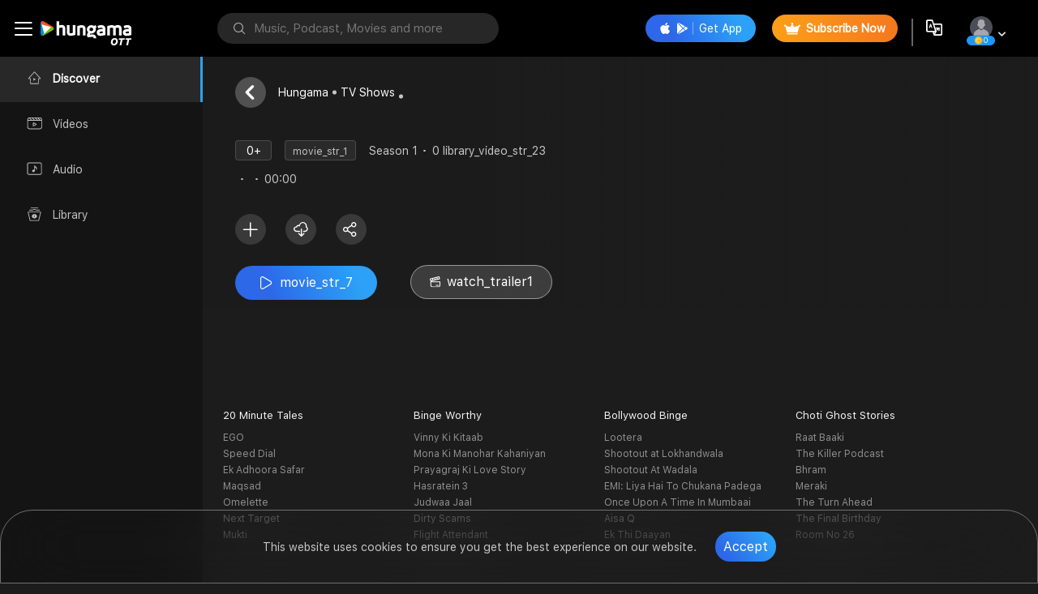

--- FILE ---
content_type: text/css
request_url: https://assetsun.hungama.com/css/setwise_css/set5.css
body_size: 426
content:
.pt0 {
  padding-top: 0
}

.tvshow-detail-wrap {
  left: 0;
  top: 0px;
  width: 100%;
  height: 100%;
  background: #1c1c1c
}

.tvshow-detail-box {
  /* padding: 20px 0 0 40px; */
 /*  background-image: linear-gradient(to left, rgba(28, 28, 28, 0) 1%, rgba(28, 28, 28, 0.95) 51%, #1c1c1c 58%, #1c1c1c), url(../image/movie_banner.png); */
  background-position: right;
  background-repeat: no-repeat;
  background-size: 100% auto;
}

.tvshow-detail-box .breadcrumbs-nav {
  padding: 0px;
  padding-bottom: 15px;
}

.tvshow-season-tab-wrap {
  padding: 20px 0
}

.tvshow-season-listing-box .playlist_thumb {
  width: 150px;
  height: 84px;
  flex: auto;
}

.tvshow-season-listing-box .playlist_sg_nm a {
  font-size: 16px;
  color: #f5f5f5
}

.tvshow-season-listing-box .tv-episode span {
  font-size: 14px;
  color: #c6c6c6
}

.tv-show-des-wrap {
  display: flex;
  justify-content: space-between;
  width: 100%;
}

.tvshow-season-listing-box .playlist_thumb_det {
  width: 82%;
  max-width: none;
}

.tvshow-season-listing-box .playlist_data {
  display: flex;
  width: 100%;
}

.tvshow-describe {
  padding: 10px 15px 0px 0;
}

.tvshow-describe .read-more-wrap {
  font-size: 12px;
  line-height: 18px;
  color: #c6c6c6
}

.tvshow-season-listing-box {
  border-radius: 7px;
  overflow: hidden
}

.tvshow-detail-box .description-content p {
  color: #f6f6f6
}

.tvshow-detail-box .description-content p a:hover {
  color: #f6f6f6;
  text-decoration: underline
}

.hover-item-box {
  left: -46px;
}

.tv-alsowatch-warp {
  padding: 0 20px
}

/* .tvshow-detail-wrap .play_watch_btn a {
  padding: 12px 0px;
} */

.tvshow-listing-bg1 {
  background-color: #131313;
}
/**27012022**/
.tvshow-describe{padding: 10px 15px 0px 15px;}

--- FILE ---
content_type: image/svg+xml
request_url: https://www.hungama.com/assets/hungama-icons/icons/trailer.svg
body_size: 1387
content:
<svg id="Group_158499" data-name="Group 158499" xmlns="http://www.w3.org/2000/svg" xmlns:xlink="http://www.w3.org/1999/xlink" width="12.986" height="14.466" viewBox="0 0 12.986 14.466">
  <defs>
    <clipPath id="clip-path">
      <rect id="Rectangle_8311" data-name="Rectangle 8311" width="12.986" height="14.466" fill="none"/>
    </clipPath>
  </defs>
  <g id="Group_158498" data-name="Group 158498" clip-path="url(#clip-path)">
    <path id="Path_46063" data-name="Path 46063" d="M0,3.606V3.272c.019.024.044.071.059,0a.519.519,0,0,1,.428-.388Q1.2,2.69,1.914,2.5L5.842,1.449c.69-.185,1.38-.375,2.07-.559Q9.49.467,11.069.049A.749.749,0,0,1,11.4.006a.57.57,0,0,1,.47.461c.228.863.459,1.726.686,2.59a.542.542,0,0,1-.411.726c-.241.071-.486.131-.73.2L5.755,5.494,1.924,6.523c-.159.043-.317.089-.5.141a.846.846,0,0,0,.372.02q4.014,0,8.029,0c.857,0,1.715,0,2.572,0a.55.55,0,0,1,.593.591q0,2.2,0,4.391a2.705,2.705,0,0,1-.573,1.7,2.643,2.643,0,0,1-2.15,1.1c-2.283.007-4.566,0-6.849,0a2.186,2.186,0,0,1-.939-.2,2.75,2.75,0,0,1-1.73-2.612c-.009-.765,0-1.53,0-2.3,0-.672,0-1.345,0-2.017A.6.6,0,0,1,1.164,6.7c.007,0,.011-.016.025-.037C.871,6.6.775,6.358.705,6.084.49,5.234.246,4.391.042,3.538c-.03.009-.016.052-.042.068M6.871,7.783v0H3.108c-.386,0-.772,0-1.158,0-.073,0-.106.015-.106.1q0,1.889,0,3.777a1.8,1.8,0,0,0,.04.42,1.7,1.7,0,0,0,1.691,1.295c2.19,0,4.38-.008,6.57.008a1.723,1.723,0,0,0,1.734-1.7c-.013-.386,0-.772,0-1.159q0-1.315,0-2.63c0-.064.008-.115-.095-.115q-2.455.006-4.91,0m1.8-4.235c0-.028-.005-.035-.007-.043q-.2-.746-.4-1.492c-.017-.065-.056-.066-.11-.051-.16.045-.322.087-.482.131l-.964.263c-.055.015-.1.023-.076.11.115.406.218.816.33,1.223.028.1.022.247.1.3s.2-.035.3-.059L7.4,3.918c.4-.106.794-.211,1.19-.319.035-.009.089-.008.081-.051m1.114-.273.065-.016c.468-.125.936-.253,1.406-.373.1-.026.109-.067.084-.158q-.191-.685-.368-1.374c-.021-.08-.026-.139-.136-.109-.478.132-.957.259-1.437.386-.068.018-.1.038-.072.122.134.485.26.973.385,1.461.012.044.026.067.074.06M2.822,3.4c-.031.005-.049.007-.067.012-.475.128-.95.258-1.426.383-.069.018-.089.04-.069.113q.2.729.386,1.461c.019.072.061.074.117.059.125-.035.249-.073.374-.106q.537-.143,1.074-.282c.055-.014.1-.025.076-.1-.133-.49-.263-.98-.393-1.471-.012-.045-.03-.076-.071-.068m3.168.884c-.034-.126-.061-.222-.087-.319-.107-.4-.213-.8-.32-1.2-.013-.047-.014-.1-.1-.081q-.744.207-1.49.4c-.058.015-.07.037-.055.093q.2.739.405,1.479c.012.045.031.068.087.053.5-.132,1-.262,1.493-.392.031-.008.068-.016.065-.035" transform="translate(0 0)" fill="#fff"/>
    <path id="Path_46064" data-name="Path 46064" d="M84.376,125.309H83.264a.535.535,0,0,1-.527-.383.563.563,0,0,1,.216-.629.555.555,0,0,1,.315-.094c.738,0,1.476,0,2.213,0a.55.55,0,0,1,.563.456.558.558,0,0,1-.338.612.682.682,0,0,1-.262.039H84.376" transform="translate(-75.292 -113.06)" fill="#fff"/>
  </g>
</svg>
